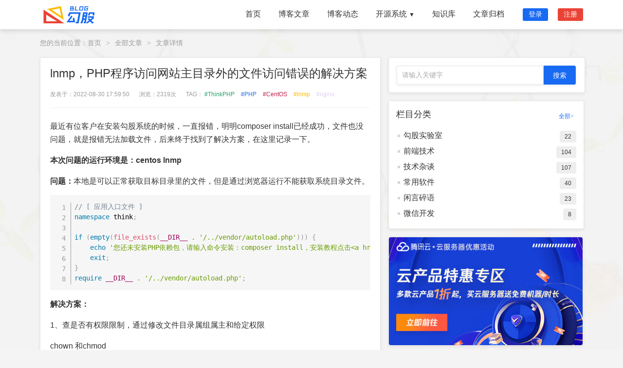

--- FILE ---
content_type: text/html; charset=utf-8
request_url: https://blog.gougucms.com/home/article/detail/id/161.html
body_size: 6352
content:
<!DOCTYPE html>
<html lang="zh">
<head>
	<meta http-equiv="Content-Type" content="text/html; charset=utf-8" />
	<meta name="renderer" content="webkit"/>
	<meta http-equiv="X-UA-Compatible" content="IE=Edge,chrome=1">
	<meta name="viewport" content="width=device-width, initial-scale=1, maximum-scale=1">

<link rel="mobile-prefetch" href="/mobile/index" />


<title> lnmp，PHP程序访问网站主目录外的文件访问错误的解决方案</title>


<meta name="keywords" content="ThinkPHP,PHP,CentOS,lnmp,nginx" />
<meta name="description" content="最近有位客户在安装勾股系统的时候，一直报错，明明composerinstall已经成功，文件也没问题，就是报错无法加载文件，后来终于找到了解决方案，在这里记录一下。本次问题的运行环境是：centosl..." />


  <link rel="stylesheet" href="/static/home/css/common.css?v=2.0.16" media="all">
  <link rel="stylesheet" href="/static/home/css/blog.css?v=2.0.16" media="all">


<link rel="stylesheet" href="/static/home/js/prism/prism.css?v=1"/>
<link rel="stylesheet" href="/static/home/js/viewer/viewer.min.css?v=1"/>

<script src="/static/jquery.min.js"></script>
<script defer src="/static/home/js/layer/layer.js"></script> 

</head>
<body class="main-body">
	<!-- 主体 -->
	
<header class="header">
	<div class="nav-box">
		<div class="l nav-logo">
			<a href="/"><img src="/static/home/images/logo.png" height="60" alt="勾股博客" /></a>
		</div>
		<div class="r navbar">
			<ul>
							<li >
					<a  href="/">首页</a>
				</li>
						
							<li >
					<a  href="/home/article/cate.html">博客文章</a>
				</li>
						
							<li >
					<a  href="/home/action/index.html">博客动态</a>
				</li>
						
							<li class="dropdown">
					<a >开源系统<i class="bi bi-chevron-down">▼</i></a>
					<ul>
												<li >
							<a  href="https://www.gougucms.com/" target="_blank">勾股CMS</a>
													</li>
											<li >
							<a  href="https://www.gougucms.com/gouguoa.html" target="_blank">勾股OA办公系统</a>
													</li>
											<li >
							<a  href="https://www.gougucms.com/gougudev.html" target="_blank">勾股DEV项目管理系统</a>
													</li>
										</ul>
				</li>	
						
							<li >
					<a  href="/home/book/index.html">知识库</a>
				</li>
						
							<li >
					<a  href="/home/archives/index.html">文章归档</a>
				</li>
						
							<li><a class="login-btn scrollto" href="/home/login/index">登录</a></li>
				<li><a class="reg-btn scrollto" href="/home/login/reg">注册</a></li>
							</ul>
		</div>
	</div>
	<script>
		$('[data-node="logout"]').on("click", function () {
			layer.confirm('确认注销登录吗?', { icon: 7, title: '警告' }, function (index) {
				$.ajax({
					url: '/home/login/login_out',
					success: function (res) {
						layer.msg(res.msg);
						if (res.code == 0) {
							setTimeout(function () {
								location.href = "/"
							}, 1000)
						}
					}
				})
			})
		})
	</script>
</header>
<div class="blog-map">
	您的当前位置：<a href="/">首页</a><span>&gt;</span><a href="/home/article/cate.html">全部文章</a><span>&gt;</span>文章详情
</div>
<div class="blog-content clearfix">
	<div class="l blog-left">
		<div class="blog-detail">
			<h1 class="blog-detail-title">
				 lnmp，PHP程序访问网站主目录外的文件访问错误的解决方案			</h1>
			<div class="blog-detial-ops">
				<span>发表于：2022-08-30 17:59:50</span><span>浏览：2319次</span><span class="color-tags">TAG：					<a href="/home/article/tags/id/3.html" title="ThinkPHP">#ThinkPHP</a>
									<a href="/home/article/tags/id/4.html" title="PHP">#PHP</a>
									<a href="/home/article/tags/id/201.html" title="CentOS">#CentOS</a>
									<a href="/home/article/tags/id/290.html" title="lnmp">#lnmp</a>
									<a href="/home/article/tags/id/291.html" title="nginx">#nginx</a>
				</span>
			</div>
			<div id="blogDetial" class="blog-detial-content">
				<p>最近有位客户在安装勾股系统的时候，一直报错，明明composer install已经成功，文件也没问题，就是报错无法加载文件，后来终于找到了解决方案，在这里记录一下。</p>
<p><strong>本次问题的运行环境是：centos  lnmp</strong></p>
<p><strong>问题：</strong>本地是可以正常获取目标目录里的文件，但是通过浏览器运行不能获取系统目录文件。</p>
<pre><code class="lang-php">// [ 应用入口文件 ]
namespace think;

if (empty(file_exists(__DIR__ . &#39;/../vendor/autoload.php&#39;))) {
    echo &#39;您还未安装PHP依赖包，请输入命令安装：composer install，安装教程点击&lt;a href=&quot;https://blog.gougucms.com/home/book/detail/bid/3/id/8.html&quot; target=&quot;_blank&quot;&gt;这里&lt;/a&gt;。&#39;;
    exit;
}
require __DIR__ . &#39;/../vendor/autoload.php&#39;;
</code></pre>
<p><strong>解决方案：</strong></p>
<p>1、查是否有权限限制，通过修改文件目录属组属主和给定权限</p>
<p>chown 和chmod</p>
<p>2、可能是selinux限制，关闭selinux就行。</p>
<p>3、很大部分是有关nginx fastcgi设置问题（本次的问题是这个原因导致的）</p>
<p><strong>本次的解决方法</strong></p>
<p>我们找到系统环境中Nginx中的fastcgi.conf配置文件，一般位于fastcgi.conf文件中，路径是：</p>
<pre><code>/usr/local/nginx/conf/fastcgi.conf
</code></pre><p>打开文件找到如下部分</p>
<pre><code># PHP only, required if PHP was built with --enable-force-cgi-redirect
fastcgi_param  REDIRECT_STATUS    200;
fastcgi_param PHP_ADMIN_VALUE &quot;open_basedir=$document_root/:/tmp/:/proc/&quot;;
</code></pre><p>将其<code>$document_root</code>变量修改为项目目录（或者删掉这行），例如我现在的项目是gouguoa(TP项目)，只需将$document_root修改为gouguoa所在的目录。</p>
<pre><code>fastcgi_param PHP_ADMIN_VALUE &quot;open_basedir=/home/wwwroot/gouguoa/:/tmp/:/proc/&quot;;
</code></pre><p><strong>注意：重启Nginx服务器</strong></p>
<pre><code>/etc/init.d/nginx restart
</code></pre><p><strong>错误分析:fastcgi_param是什么?</strong><br>fastcgi_param属于ngx_http_fastcgi_module模块的参数，用于设置传给FastCgi服务器的参数及设置PHP配置项，其中包含用户访问IP等及一些其他的Webserver信息；通过PHP_ADMIN_VALUE选项可以给PHP进行配置。<br>（自PHP 5.3.3 起，可以通过 web 服务器设置 PHP 的配置）PHP官方文档</p>
<p>下面列出一些常规参数，可以看出fastcgi_param的具体用法</p>
<pre><code class="lang-shell">fastcgi_param  SCRIPT_FILENAME    $document_root$fastcgi_script_name;
fastcgi_param  QUERY_STRING       $query_string;
fastcgi_param  REQUEST_METHOD     $request_method;
fastcgi_param  CONTENT_TYPE       $content_type;
fastcgi_param  CONTENT_LENGTH     $content_length;

fastcgi_param  SCRIPT_NAME        $fastcgi_script_name;
fastcgi_param  REQUEST_URI        $request_uri;
fastcgi_param  DOCUMENT_URI       $document_uri;
fastcgi_param  DOCUMENT_ROOT      $document_root;
fastcgi_param  SERVER_PROTOCOL    $server_protocol;
fastcgi_param  REQUEST_SCHEME     $scheme;
fastcgi_param  HTTPS              $https if_not_empty;

fastcgi_param  GATEWAY_INTERFACE  CGI/1.1;
fastcgi_param  SERVER_SOFTWARE    nginx/$nginx_version;

fastcgi_param  REMOTE_ADDR        $remote_addr;
fastcgi_param  REMOTE_PORT        $remote_port;
fastcgi_param  SERVER_ADDR        $server_addr;
fastcgi_param  SERVER_PORT        $server_port;
fastcgi_param  SERVER_NAME        $server_name;

# PHP only, required if PHP was built with --enable-force-cgi-redirect
fastcgi_param  REDIRECT_STATUS    200;
fastcgi_param PHP_ADMIN_VALUE &quot;open_basedir=$document_root/:/tmp/:/proc/&quot;;
</code></pre>
<p>通过观察可以看出，我们在使用PHP中的$_SERVER[SERVER_ADDR]获取WEBSERVER相关参数时，其实就是与fastcgi_param的参数对应的。</p>
<p>在编译 PHP 时添加—enable-force-cgi-redirect选项，REDIRECT_STATUS和PHP_ADMIN_VALUE则会生效</p>
<p>PHP_ADMIN_VALUE 为一个运行池传递附加的环境变量，或者更新 PHP 的配置值。</p>
<p>在FPM中，可以使用不同的设置来运行多个进程池。 这些设置可以针对每个进程池单独设置。<br>还可以在为一个运行池传递附加的环境变量，或者更新 PHP 的配置值。PHP官方文档</p>
<p>可以得出 Nginx 通过制定 PHP_ADMIN_VALUE 来给 PHP 设定 open_basedir 配置项</p>
<p>open_basedir作用是将 PHP 所能打开的文件限制在指定的目录树中，包括文件本身。</p>
<p>当一个脚本试图用例如 fopen() 或者 gzopen() 打开一个文件时，该文件的位置将被检查。当文件在指定的目录树之外时 PHP 将拒绝打开它。所有的符号连接都会被解析，所以不可能通过符号连接来避开此限制。</p>
<p>其实open_basedir有些注意的地方。</p>
<p>open_basedir 指定的限制实际上是前缀，不是目录名。也就是说“open_basedir = /dir/incl”也会允许访问“/dir/include”和“/dir/incls”，如果它们存在的话。如果要将访问限制在仅为指定的目录，用斜线结束路径名。例如：“open_basedir = /dir/incl/”</p>
			</div>
		</div>
	</div>
	<div class="r blog-right">
		<div class="r blog-right">
			<div class="blog-min-search">
	<input type="text" id="searchKey" value="" class="search-key" placeholder="请输入关键字" /><input type="button" id="searchBtn"
	 value="搜索" class="search-btn" />
</div>
<div class="blog-cate">
	<div class="blog-title">栏目分类<a href="/home/article/cate.html">全部></a></div>
	<div class="blog-cate-li">
		<ul>
						<li><a href="/home/article/cate/id/1.html">勾股实验室<span>22</span></a></li>
						<li><a href="/home/article/cate/id/2.html"> 前端技术<span>104</span></a></li>
						<li><a href="/home/article/cate/id/3.html">技术杂谈<span>107</span></a></li>
						<li><a href="/home/article/cate/id/4.html">常用软件<span>40</span></a></li>
						<li><a href="/home/article/cate/id/5.html">闲言碎语<span>23</span></a></li>
						<li><a href="/home/article/cate/id/6.html">微信开发<span>8</span></a></li>
					</ul>
	</div>
</div>
<div class="blog-ad">
	<a href="https://curl.qcloud.com/6OiSY1Y7" target="_blank"><img src="/storage/image/480x300.jpg" alt="腾讯云采购季云服务器一折促销"></a>
</div>
<div class="blog-tags">
	<div class="blog-title">标签云</div>
			<a class="blog-tags-a" href="/home/article/tags/id/347.html"><span>#多租户</span></a>
			<a class="blog-tags-a" href="/home/article/tags/id/93.html"><span>#思维导图</span></a>
			<a class="blog-tags-a" href="/home/article/tags/id/351.html"><span>#PHP生成PDF</span></a>
			<a class="blog-tags-a" href="/home/article/tags/id/104.html"><span>#SpringBoot</span></a>
			<a class="blog-tags-a" href="/home/article/tags/id/39.html"><span>#反引号</span></a>
			<a class="blog-tags-a" href="/home/article/tags/id/379.html"><span>#今日</span></a>
			<a class="blog-tags-a" href="/home/article/tags/id/367.html"><span>#大文件上传</span></a>
			<a class="blog-tags-a" href="/home/article/tags/id/134.html"><span>#个税汇算</span></a>
			<a class="blog-tags-a" href="/home/article/tags/id/211.html"><span>#JS</span></a>
			<a class="blog-tags-a" href="/home/article/tags/id/378.html"><span>#phpstudy</span></a>
			<a class="blog-tags-a" href="/home/article/tags/id/348.html"><span>#数据库设计</span></a>
			<a class="blog-tags-a" href="/home/article/tags/id/138.html"><span>#图片查看器</span></a>
			<a class="blog-tags-a" href="/home/article/tags/id/292.html"><span>#微信小程序</span></a>
			<a class="blog-tags-a" href="/home/article/tags/id/78.html"><span>#CRM系统</span></a>
			<a class="blog-tags-a" href="/home/article/tags/id/183.html"><span>#抖音直播</span></a>
			<a class="blog-tags-a" href="/home/article/tags/id/68.html"><span>#Unicode</span></a>
			<a class="blog-tags-a" href="/home/article/tags/id/324.html"><span>#OA系统</span></a>
			<a class="blog-tags-a" href="/home/article/tags/id/61.html"><span>#定位</span></a>
			<a class="blog-tags-a" href="/home/article/tags/id/405.html"><span>#红黄绿图标</span></a>
			<a class="blog-tags-a" href="/home/article/tags/id/223.html"><span>#macOS</span></a>
	</div>
<div class="blog-random">
	<div class="blog-title">推荐文章</div>
	<ul>
				<li class="text-overflow-1"><a href="/home/article/detail/id/278.html">阿里云ECS云服务器CentOS7云盘在线扩容操作</a></li>
				<li class="text-overflow-1"><a href="/home/article/detail/id/257.html">开源的OA办公系统 &mdash; 勾股OA 4.92.10发布</a></li>
				<li class="text-overflow-1"><a href="/home/article/detail/id/17.html">ThinkPHP5/6 查询并进行数据计算的快捷方法</a></li>
				<li class="text-overflow-1"><a href="/home/article/detail/id/133.html">Flash已退出历史舞台，未来Web端3D的内容会怎样发展？</a></li>
				<li class="text-overflow-1"><a href="/home/article/detail/id/260.html">资深程序员：MySQL不建议使用delete删除数据</a></li>
				<li class="text-overflow-1"><a href="/home/article/detail/id/254.html">开源的OA办公系统 &mdash; 勾股OA4.09.10 发布</a></li>
				<li class="text-overflow-1"><a href="/home/article/detail/id/106.html">研发/技术总监（CTO）的日常工作都在做些什么？</a></li>
				<li class="text-overflow-1"><a href="/home/article/detail/id/16.html">调查：编程语言JavaScript最流行</a></li>
				<li class="text-overflow-1"><a href="/home/article/detail/id/267.html">开源OA办公系统 &mdash; 勾股OA 4.96.16发布，企业办公的卓越选择</a></li>
				<li class="text-overflow-1"><a href="/home/article/detail/id/200.html">Thinkphp6使用mPdf实现生成pdf文件</a></li>
			</ul>
</div>
<script>
	//搜索
	$('#searchBtn').on('click', function() {
		var val = $('#searchKey').val();
		if (val == '') {
			layer.msg('请输入搜索关键字');
			return;
		}
		window.location.href = "/home/article/search?k=" + val;
	});
	
	$('#searchKey').on('keydown', function(e) {
		var ev = e || window.event;
		if (ev.keyCode == 13) {
			$('#searchBtn').click();
		}
	});
</script>

		</div>
	</div>
</div>

	<!-- /主体 -->

	<!-- 底部 -->
	
	<div class="footer">
	<div class="footer-bottom">
		<div class="footer-bottom-box clearfix">
			<div class="l">
				© 2022 gougucms.com Apache-2.0 license				<a target="_blank" rel="nofollow" style="margin-left: 15px;color:#bfbfbf" href="http://www.beian.gov.cn/portal/registerSystemInfo">粤公网安备 44060502002578号</a><a href="https://beian.miit.gov.cn/" target="_blank" rel="nofollow" style="margin-left: 15px;color:#ccc">粤ICP备2021056641号-1</a>
			</div>
			<div class="r">Powered by <a href="https://www.gougucms.com/" target="_blank" style="color:#bbb">GouguCMS</a></div>
		</div>
	</div>
</div>
	
	<!-- /底部 -->
	
	<!-- 脚本 -->
	
<script src="/static/home/js/prism/prism.js?v=1"></script>
<script type="text/javascript" src="/static/home/js/viewer/viewer.min.js?v=1"></script>
<script>
	function unhtml(str, reg) {
        return str ? str.replace(reg || /[&<">'](?:(amp|lt|quot|gt|#39|nbsp|#\d+);)?/g, function (a, b) {
            if (b) {
                return a;
            } else {
                return {
                    '<':'&lt;',
                    '&':'&amp;',
                    '"':'&quot;',
                    '>':'&gt;',
                    "'":'&#39;'
                }[a]
            }

        }) : '';
    }
    var $codepre = $("pre[class]");
	if($codepre.length>0){
		for(var i = 0;i<$codepre.length;i++){
			var item = $codepre.eq(i);
			var language = "";
			item.attr("class").replace(/brush:([^;]+)/,function(a,b){
				language = b;
			});
			if(language){
				var codehtml = item.html();
				var code = $("<code>");
				code.attr("class","language-"+language+" line-numbers");
				//codehtml= unhtml(codehtml);
				code.html(codehtml);
				item.html(code);
				Prism.highlightElement(code[0]);
			}
		}
	}
	
	var $code=$("code[class]");
	if($code.length>0){
		for(var i = 0;i<$code.length;i++){
			var item = $code.eq(i);
			item.addClass("line-numbers");
			//Prism.highlightElement(item);
		}
	}
	var viewer = new Viewer(document.getElementById('blogDetial'));
</script>

	<!-- /脚本 -->
	
	<!-- 统计代码 -->
	
	<!-- /统计代码 -->
</body>
</html>


--- FILE ---
content_type: text/css
request_url: https://blog.gougucms.com/static/home/css/common.css?v=2.0.16
body_size: 2975
content:
/*reset*/
body {margin:0; padding:0; font-size:12px ; color:#323232; font-family: -apple-system, BlinkMacSystemFont, "Segoe UI", Roboto, "Helvetica Neue", Arial, sans-serif, "Apple Color Emoji", "Segoe UI Emoji", "Segoe UI Symbol", "Noto Color Emoji","Microsoft YaHei",tahoma,arial,"\5B8B\4F53"; font-weight:normal!important; background-color: #F5F5F5;}
div,dl,dt,dd,ul,ol,li,h1,h2,h3,h4,h5,h6,pre,form,fieldset,input,textarea,blockquote,p{padding:0; margin:0;}   
table,td,tr,th{font-size:12px;}
li{list-style-type:none;}
img{vertical-align:top;border:0;}
ol,ul {list-style:none;}
h1,h2,h3,h4,h5,h6 {font-size:14px;}
address,code,em,th,s,i{font-weight:normal; font-style:normal;}
s{color:#909090; margin:0 10px; text-decoration:none;}
body.right-open{overflow-y:clip;}
.img-fluid{max-width: 100%;height: auto;}
/*form*/
label input{vertical-align:middle; margin-right:3px;}
label{cursor:pointer;}
textarea{resize:none;font-size:12px;}
:focus {outline: 0;}
select{padding:4px 5px;border:1px solid #cbcbcb; border-radius:2px; margin-right:3px;}

/*font-size*/
.fB{font-weight:bold;}
.f12{font-size:12px;}
.f14{font-size:14px;}
.f16{font-size:16px;}
.f18{font-size:16px;}

/*float*/
.l,.left{float:left;}
.r,.right{float:right;}
.clearfix {display: block;}
.clearfix:after{content:"."; display:block; height:0; clear:both;visibility:hidden;}
* html .clearfix { height: 1%;}

/*scrollbar*/
::-webkit-scrollbar{width:3px;height:6px;}
::-webkit-scrollbar-button:vertical{display:none;}
::-webkit-scrollbar-track:vertical{background-color:black;}
::-webkit-scrollbar-track-piece{background-color:#F5F5F5;}
::-webkit-scrollbar-thumb:vertical{margin-right:6px; background-color:#bbb;}
::-webkit-scrollbar-thumb:vertical:hover{background-color:#aaa;}
::-webkit-scrollbar-corner:vertical{background-color:#535353;}
/*placeholder*/
::-webkit-input-placeholder { /* WebKit browsers */
  color: #aaa;font-size: 14px;
}
::-moz-placeholder { /* Mozilla Firefox 19+ */
  color: #aaa; font-size: 14px;
}
:-ms-input-placeholder { /* Internet Explorer 10+ */
  color: #aaa; font-size: 14px;
}

/*display*/
.hide{display:none;}
.block{display:block;}

/*a*/
a {color:#323232; text-decoration:none;}
a:visited {text-decoration:none;}
a:hover {color:#4385F5; transition: all 0.5s;}
a:active {color:#4385F5;}

/*省略行数*/
.text-overflow-1,.text-overflow-2,.text-overflow-3,.text-overflow-4,.text-overflow-5{display: -webkit-box !important;
 overflow: hidden;
 text-overflow: ellipsis;
 word-break: break-all;
 -webkit-box-orient: vertical;
 -webkit-line-clamp: 1;
}
.text-overflow-2{-webkit-line-clamp: 2;}
.text-overflow-3{-webkit-line-clamp: 3;}
.text-overflow-4{-webkit-line-clamp: 4;}
.text-overflow-5{-webkit-line-clamp: 4;}

/*----------------导航-----------------*/
.header{width:100%; height:60px;position: fixed; left:0; top:0; z-index: 996; box-shadow: 0 5px 8px 0 rgba(0,0,0,.1); background: rgba(255,255,255,.95);transition: all 0.5s;}
.nav-box{width:1226px; height:60px; margin:0 auto;}
.nav-logo{width:180px; height:60px;}
.nav-logo a{width:180px; height:60px; display:block;}

.navbar {padding: 9px 0; height:42px;}
.navbar ul {display: flex; list-style: none; align-items: center;}
.navbar li { position: relative;}
.navbar a { display: flex; align-items: center; justify-content: space-between; padding: 10px 24px; font-size: 16px; color:#323232; font-weight: 400; white-space: nowrap; transition: 0.3s;}
.navbar a i {font-size: 12px; line-height: 0; margin-left: 4px;}
.navbar a:hover, .navbar .active, .navbar li:hover > a { color: #186AF2;}
.navbar .login-btn {padding: 4px 12px; margin-left: 20px; border-radius: 3px; font-size: 14px; background-color:#186AF2; color:#fff}
.navbar .login-btn:hover {opacity:0.72; color:#fff}
.navbar .reg-btn {padding: 4px 12px; margin-left: 20px; border-radius: 3px; font-size: 14px; background-color:#EA4335; color:#fff}
.navbar .reg-btn:hover {opacity:0.72; color:#fff}

.navbar .dropdown ul { display: block; position: absolute; left: 14px; top: calc(100% + 30px); margin: 0;  padding: 10px 0;  z-index: 99; opacity: 0; visibility: hidden; background: #fff; box-shadow: 0px 0px 30px rgba(127, 137, 161, 0.25); transition: 0.3s; border-radius: 3px;}
.navbar .dropdown ul li {min-width: 200px;}
.navbar .dropdown ul a {padding: 8px 20px; font-size: 14px; text-transform: none; font-weight: 400;}
.navbar .dropdown ul a i { font-size: 12px;}
.navbar .dropdown ul a:hover, .navbar .dropdown ul .active:hover, .navbar .dropdown ul li:hover > a { color: #186AF2;}
.navbar .dropdown:hover > ul { opacity: 1; top: 100%; visibility: visible;}
.navbar .dropdown .dropdown ul { top: 0;left: calc(100% - 30px); visibility: hidden;}
.navbar .dropdown .dropdown:hover > ul { opacity: 1; top: 0; left: 100%; visibility: visible;}


.nav-login-box{width:320px; border-radius:2px; position:absolute; top:60px; right:0; background-color:#fff; z-index:-1; color:#333; font-size:14px;-webkit-transform:scale(0.5);transform:scale(0.5);-webkit-transition:.2s;transition:.2s;opacity:0;-webkit-transform-origin:center top;transform-origin:center top;-webkit-box-shadow:0 15px 30px rgba(0,0,0,.2);box-shadow:0 15px 30px rgba(0,0,0,.2);}
.login-note{padding: 15px 15px 0; color: #FF5722;}
.nav-login-box .login-menu{padding:15px 10px;}
.navbar .login-menu a{width:76px; color:#333; padding:2px 12px; display:inline-block; font-size:15px;}
.nav-login-box .login-menu-bottom{background-color:#f2f2f2; border-top:1px solid #eee;}
.nav-login-box .login-menu-bottom a{color:#666; font-size:12px; padding: 12px;}
.navbar li.nav-logined .nav-login-box:after {content: '';display: block;width: 20px; height: 20px;background-color: #fff; position: absolute; top: -5px;right: 30px;
    -webkit-transform: rotate(-45deg);
    transform: rotate(-45deg);
}

.navbar li a.nav-img{height:32px; text-align:center; padding:0 20px; display:block; line-height: 32px; font-size: 16px;}
.navbar li.nav-logined:hover .nav-login-box{z-index:99;-webkit-transform:scale(1);transform:scale(1);opacity:1;}
.nav-img img{width:30px; height:30px; border-radius:50%; border:1px solid #fff; margin-right: 6px;}

@media (max-width: 1280px) {
  .navbar .dropdown .dropdown ul {left: -90%;}
  .navbar .dropdown .dropdown:hover > ul { left: -100%;}
  .nav-box{width:1116px;}
  .navbar a { padding: 10px 18px;}
}

/*----------------页脚-----------------*/
.footer{width:100%; background-color:#1c1a1d;}
.footer-top{width:100%; background:url(../images/footer.jpg) no-repeat center bottom; background-size: 100% auto;}
.footer-top-box{width:1200px; margin:0 auto; color:#888;}
.footer-bottom{width:100%; background-color:#151515;height:36px; overflow:hidden; }
.footer-bottom-box{width:1200px; line-height:36px; margin:0 auto; color:#888;}
.footer-bottom-box .a{margin-left:10px; color:#bbb;}
.footer-bottom-box .r{color:#bbb;}

.footer-link{padding:50px 0; padding-right:160px;}
.footer-link dt{font-size:18px; height:48px; line-height: 36px; color:#bbb;}
.footer-link dt a{color:#bbb;}
.footer-link dd{font-size:14px; line-height:32px;}
.footer-link a{color:#888;}
.footer-link a:hover{color:#36a0ff;}

.footer-about{padding:50px 0;}
.footer-about dt{font-size:18px; height:48px; line-height: 36px; color:#bbb;}
.footer-about dd{line-height:32px; font-size:14px;}
.footer-about a{line-height:27px;color:#909090; }
.footer-about a:hover{color:#fff; }

/*----------------分页-----------------*/
.pagebox{width:100%; text-align:center; font-size:14px; padding-bottom:20px;}
.pagebox li{margin:0 3px; color:#333; background-color:#fff; display:inline-block;}
.pagebox li.disabled{display:none;}
.pagebox a,.pagebox span{color:#333; min-width:31px; line-height:31px; border-radius:2px; border:1px solid #ddd; background-color:#fff; display:block; display:block;}
.pagebox li.active a{background-color:#186AF2; border:1px solid #186AF2; border-radius:3px;}
.pagebox a:hover,.pagebox span{background-color:#186AF2; border:1px solid #186AF2; color:#fff; border-radius:2px;}
.list-data-none{padding:60px 0; text-align:center; min-height:660px;}
.data-none{padding:30px 0; text-align: center; color:#999;}
/*----------------动画---------------*/
.fadeIn {
	-webkit-animation-name: fadeIn;
	animation-name: fadeIn;
	-webkit-animation-duration: .3s;
	animation-duration: .3s;
	-webkit-animation-fill-mode: both;
	animation-fill-mode: both;
}
@-webkit-keyframes fadeIn{
  0% {
		opacity: 0;
	}
  100% {
		opacity: 1;
	}
}
@keyframes fadeIn{
  0% {
		opacity: 0;
	}
  100% {
		opacity: 1;
	}
}

.fadeInUp {
	-webkit-animation-name: fadeInUp;
	animation-name: fadeInUp;
	-webkit-animation-duration: .6s;
	animation-duration: .6s;
	-webkit-animation-fill-mode: both;
	animation-fill-mode: both;
}
@-webkit-keyframes fadeInUp {
  0% {
		opacity: 0;
		-webkit-transform: translate3d(0, 10px, 0);
		transform: translate3d(0, 10px, 0);
	}
  100% {
		opacity: 1;
		-webkit-transform: none;
		transform: none;
	}
}
@keyframes fadeInUp {
  0% {
		opacity: 0;
		-webkit-transform: translate3d(0, 10px, 0);
		transform: translate3d(0, 10px, 0);
	}
  100% {
		opacity: 1;
		-webkit-transform: none;
		transform: none;
	}
}
@-webkit-keyframes fadeInDown {
  0% {
    opacity: 0;
    -webkit-transform: translate3d(0, -10px, 0);
    transform: translate3d(0, -10px, 0);
  }
  100% {
    opacity: 1;
    -webkit-transform: none;
    transform: none;
  }
}
@keyframes fadeInDown {
  0% {
    opacity: 0;
    -webkit-transform: translate3d(0, -10px, 0);
    transform: translate3d(0, -10px, 0);
  }
  100% {
    opacity: 1;
    -webkit-transform: none;
    transform: none;
  }
}
.fadeInDown {
   -webkit-animation-name: fadeInDown;
   animation-name: fadeInDown;
   -webkit-animation-duration: .8s;
   animation-duration: .8s;
   -webkit-animation-fill-mode: both;
   animation-fill-mode: both;
}

--- FILE ---
content_type: text/css
request_url: https://blog.gougucms.com/static/home/css/blog.css?v=2.0.16
body_size: 5189
content:
body{background: #f4f4f4 url(../images/blog_bg.jpg) no-repeat 0 60px; padding-top:60px;  font-family: Helvetica Neue,Helvetica,PingFang SC,Tahoma,Arial,sans-serif;}
.blog-map{width:1216px; margin: 20px auto 0; font-size: 14px; color:#999;}
.blog-map a{color: #999;}
.blog-map span{font-family: "宋体"; color: #999; margin: 0 10px;}
.blog-content{width:1216px; padding: 20px 0; margin: 0 auto;}

/*博客左边*/
.blog-left{width: 800px;}

/*博客搜索*/
.blog-search{margin-bottom:15px;}
.blog-search input.search-key{width: 670px; height:45px; line-height: 45px; vertical-align: top; border-radius: 3px 0 0 3px; background-color: #fff; border: 1px solid #e6e6e6; -webkit-box-shadow: 0 2px 6px rgba(26,26,26,.08); box-shadow: 0 2px 6px rgba(26,26,26,.08); text-indent: 10px;}
.blog-search input.search-btn{width: 128px; height:47px; vertical-align: top; line-height: 47px; background-color: #186AF2; border: 1px solid #186AF2; -webkit-box-shadow: 0 2px 6px rgba(26,26,26,.08); box-shadow: 0 2px 6px rgba(26,26,26,.08); border-radius: 0 3px 3px 0; color:#fff; font-size: 16px; cursor: pointer;}
.blog-search input.search-btn:hover{background-color: #2680EB; border: 1px solid #2680EB;}
.blog-keywords{width:100%;  margin:15px 0; color:#999;}
.blog-keywords a{margin-right: 15px; color:#999}
.blog-keywords a:hover{color:#D69D00}

/*右边搜索*/
.blog-min-search{width:370px; padding:16px; border-radius:4px; background-color: #fff; border: 1px solid #e6e6e6; -webkit-box-shadow: 0 2px 6px rgba(26,26,26,.08); box-shadow: 0 2px 6px rgba(26,26,26,.08);}
.blog-min-search input.search-key{width: 300px; height:37px; line-height: 37px; vertical-align: top; border-radius: 3px 0 0 3px; background-color: #fff; border: 1px solid #e6e6e6; -webkit-box-shadow: 0 2px 6px rgba(26,26,26,.08); box-shadow: 0 2px 6px rgba(26,26,26,.08); text-indent: 10px;}
.blog-min-search input.search-btn{width: 66px; height:39px; vertical-align: top; line-height: 39px; background-color: #186AF2; border: 1px solid #186AF2; -webkit-box-shadow: 0 2px 6px rgba(26,26,26,.08); box-shadow: 0 2px 6px rgba(26,26,26,.08); border-radius: 0 3px 3px 0; color:#fff; font-size: 14px; cursor: pointer;}
.blog-min-search input.search-btn:hover{background-color: #2680EB; border: 1px solid #2680EB;}

/*轮播图*/
.blog-banner{border-radius:4px; background-color: #fff; border: 1px solid #e6e6e6; -webkit-box-shadow: 0 2px 6px rgba(26,26,26,.08); box-shadow: 0 2px 6px rgba(26,26,26,.08);}
.blog-banner-box{padding: 5px;}
.swiper-container{width: 788px; height:236px;}
.swiper-slide div{width:100%;height:auto;min-height:100%;
	transition:.2s linear 1s;
	transform:scale(1.1,1.1);
}
.swiper-slide-active div,.swiper-slide-duplicate-active div{
	transition:.4s linear;
	transform:scale(1,1);
}
.blog-banner .pagination {position: absolute; left: 0; text-align: center; bottom: 10px; width: 100%;z-index:999;}
.blog-banner .swiper-pagination-bullet {display: inline-block;width: 8px;height: 8px;opacity:1;border-radius: 8px;background: #fff; margin: 0 3px;cursor: pointer;transition: width 0.3s ease-in-out;}
.blog-banner .swiper-pagination-bullet-active{background: #EB4336;width:24px;}
.blog-banner img{border-radius:4px; width: 788px; height:236px;}
.blog-banner-tags{padding: 16px 0 16px 16px; border-top: 1px solid #eee;}
.blog-banner-tags h3{font-size: 16px; height:36px}
.blog-banner-tags a{font-size: 14px; margin-right: 16px; line-height: 27px; display: inline-block;}
.color-tags a:nth-child(8n){color: #6044bf;}
.color-tags a:nth-child(8n+1) {color: #249d66;}
.color-tags a:nth-child(8n+2) {color: #186AF2;}
.color-tags a:nth-child(8n+3){color: #c6194b;}
.color-tags a:nth-child(8n+4){color: #FBBC05;}
.color-tags a:nth-child(8n+5){color: #dccff2;}
.color-tags a:nth-child(8n+6){color: #EA4335;}
.color-tags a:nth-child(8n+7){color: #3d9037;}
.color-tags a:hover{opacity:0.72;}

/*博客知识库*/
.blog-book h3{font-size: 22px; font-weight: 400; line-height:27px; padding:5px 8px 8px;}
.blog-book{margin:15px 0; padding:15px 8px; border-radius:4px; background-color: #fff; border: 1px solid #e6e6e6; -webkit-box-shadow: 0 2px 6px rgba(26,26,26,.08); box-shadow: 0 2px 6px rgba(26,26,26,.08);}
.blog-book li{width:33.3%; float:left; padding:8px; box-sizing: border-box;}
.blog-book li img{width:100%; border-radius:4px;}

/*博客文章*/
.blog-list{padding:18px 16px 8px; margin-top:16px; border-radius:4px; background-color: #fff; border: 1px solid #e6e6e6; -webkit-box-shadow: 0 2px 6px rgba(26,26,26,.08); box-shadow: 0 2px 6px rgba(26,26,26,.08);}
.blog-list h3{font-size: 22px; font-weight: 400; line-height:27px;}
.cate-list{padding:2px 20px 8px; border-radius:4px; background-color: #fff; border: 1px solid #e6e6e6; -webkit-box-shadow: 0 2px 6px rgba(26,26,26,.08); box-shadow: 0 2px 6px rgba(26,26,26,.08);}
.atr-list dl{padding:20px 0 20px; border-bottom:1px dashed #e2e2e2; position: relative;}
.atr-list dl.noneimg dt{display:none;}
.atr-list dl.noneimg dd{margin-left:0;}
.atr-list dl:last-child{border-bottom:none;}
.atr-list dt{width:240px; height:136px; overflow:hidden; float:left;}
.atr-list dt img{width:240px; height:136px; border-radius:3px; transition: all 0.6s;}
.atr-list dl:hover img{transform: scale(1.2);}
.atr-list dd{margin-left:258px;}
.atr-list-title{font-size:18px; line-height:23px; min-height: 23px;}
.atr-list-info{padding:12px 0; color:#666; line-height:23px;font-size:14px;word-wrap: break-word;}
.atr-list-info a{color:#666;}
.atr-list-tags {color:#999; font-size: 12px;}
.atr-list-tags span{margin-right: 12px!important;}
.atr-list-tags a{margin-right: 6px!important;}

/*博客软件*/
.blog-soft{padding:18px 16px 0; margin-top:16px; border-radius:4px; background-color: #fff; border: 1px solid #e6e6e6; -webkit-box-shadow: 0 2px 6px rgba(26,26,26,.08); box-shadow: 0 2px 6px rgba(26,26,26,.08); display:none;}
.blog-soft h3{font-size: 22px; font-weight: 400; line-height:27px;}

/*博客右边*/
.blog-right{width: 400px;}
.blog-title{font-size: 18px; height:40px;}
.blog-title a{float: right; color:#186AF2; font-family: '宋体';font-size: 12px; padding-top: 8px; padding-right: 5px;}

/*关于博客*/
.blog-about{width:400px; padding-bottom:16px; border-radius:4px; background-color: #fff; border: 1px solid #e6e6e6; -webkit-box-shadow: 0 2px 6px rgba(26,26,26,.08); box-shadow: 0 2px 6px rgba(26,26,26,.08);}
.blog-about-bg {border-radius: 4px 4px 0 0; overflow: hidden; }
.blog-about-bg img {width: 100%; height: 120px; object-fit: cover; vertical-align: middle; }
.blog-about-info {position: relative; margin-bottom: 15px; }
.blog-about-info .avatar {width: 96px; height: 96px; margin: -50px auto 15px; }
.blog-about-info .avatar img {border-radius: 50%; width: 90px; height: 90px; padding: 3px; background-color: rgba(255,255,255,0.8); transition: -webkit-transform 0.75s; transition: transform 0.75s; transition: transform 0.75s, -webkit-transform 0.75s; }
.blog-about-info .avatar:hover img{ -webkit-transform: rotate(360deg);transform: rotate(360deg)}
.blog-about-title {text-align: center; font-size:18px;}
.blog-about-num {display: flex; flex-wrap: wrap; color:#999; padding: 5px; white-space: nowrap; }
.blog-about-num li {flex-basis: 0; flex-grow: 1; font-size:14px; line-height:24px; text-align: center; border-right: 1px solid #eee;}
.blog-about-num li span {color: #186AF2; font-size:18px}
.blog-about-num li:last-child {border-right: 0;}

/* 分类 */
.blog-cate{width:370px; margin-top:16px; padding:15px; border-radius:4px; background-color: #fff; border: 1px solid #e6e6e6; -webkit-box-shadow: 0 2px 6px rgba(26,26,26,.08); box-shadow: 0 2px 6px rgba(26,26,26,.08);}
.blog-cate li{line-height: 20px; padding:6px 0; font-size: 16px; text-indent: 15px; background: url(../images/dot.png) no-repeat 0 14px;}
.blog-cate li span{display: block; float: right; padding: 0 10px; border-radius:4px; text-indent: 0;  line-height:24px; font-size: 12px; background-color:#eee;}
.blog-cate li:hover{background-position:0 -41px}

/* QQ群 */
.blog-qun{width:370px; margin-top:16px; padding:15px 15px 0; border-radius:4px; background-color: #fff; border: 1px solid #e6e6e6; -webkit-box-shadow: 0 2px 6px rgba(26,26,26,.08); box-shadow: 0 2px 6px rgba(26,26,26,.08);}
.blog-qun dt{width:188px; height:192px; float:left;}
.blog-qun dt img{width:168px; height:168px; padding:1px; border:1px solid #ddd;}
.blog-qun dd{margin-left:188px; height:192px; font-size:14px; line-height:2;}
.gitee-download{padding:12px 0;}
.gitee-download a{width: 100%; text-align:center; line-height: 32px; font-size: 14px; display: inline-block; background-color: #186AF2; color: #fff; border-radius: 4px;}
.gitee-download a:hover{opacity: .8;}
.gitee-tips{font-size: 14px;}
.gitee-tips a{border: 1px solid #FBBC05; background-color: #FBBC05; color:#fff; padding: 2px 6px 3px; border-radius: 3px;}
.gitee-tips a:hover{color: #fff; border-color: #186AF2; background-color:#186AF2;}

/*ad*/
.blog-ad{width:398px; margin-top:16px; border-radius:4px; background-color: #fff; border: 1px solid #e6e6e6; -webkit-box-shadow: 0 2px 6px rgba(26,26,26,.08); box-shadow: 0 2px 6px rgba(26,26,26,.08); position: relative;}
.blog-ad img{width:100%; border-radius:4px;}

/*动态*/
.blog-action{width:370px; margin-top:16px; padding:15px 15px 0; border-radius:4px; background-color: #fff; border: 1px solid #e6e6e6; -webkit-box-shadow: 0 2px 6px rgba(26,26,26,.08); box-shadow: 0 2px 6px rgba(26,26,26,.08);}
.blog-timeline{ position: relative; padding-left: 32px; padding-bottom:15px;}
.blog-timeline:after {content: ""; position: absolute; top: 5px; left: 8px; width: 1px; height: 100%; background: #e3e9ed;}
.blog-timeline dl{padding-bottom: 8px; position: relative;}
.blog-timeline dt{font-size: 12px; line-height: 2; color: #999;}
.blog-timeline dd{font-size: 14px; line-height: 1.6;word-break: break-all;}
.blog-timeline .date-second-point{width: 10px; height: 10px; display: block; border-radius: 50%; border: 2px solid #FBBC05; background: #fff; position: absolute; z-index: 99; left:-30px; top:5px}

/* 标签云 */
.blog-tags{width:370px; margin-top:16px; padding:15px; border-radius:4px; background-color: #fff; border: 1px solid #e6e6e6; -webkit-box-shadow: 0 2px 6px rgba(26,26,26,.08); box-shadow: 0 2px 6px rgba(26,26,26,.08);}
.blog-tags a {margin: 0 6px 5px 0 !important; white-space: nowrap; text-overflow: ellipsis; overflow: hidden; display: inline-block; height: 25px; line-height: 25px; padding: 0 10px; font-size: 12px;  border-radius: 3px; }
.blog-tags a:nth-child(8n){color: #6044bf; border: 1px solid #6044bf;}
.blog-tags a:nth-child(8n+1) {color: #249d66; border: 1px solid #249d66;}
.blog-tags a:nth-child(8n+2) {color: #186AF2; border: 1px solid #186AF2;}
.blog-tags a:nth-child(8n+3){color: #c6194b; border: 1px solid #c6194b;}
.blog-tags a:nth-child(8n+4){color: #FBBC05; border: 1px solid #FBBC05;}
.blog-tags a:nth-child(8n+5){color: #dccff2; border: 1px solid #dccff2;}
.blog-tags a:nth-child(8n+6){color: #EA4335; border: 1px solid #EA4335;}
.blog-tags a:nth-child(8n+7){color: #3d9037; border: 1px solid #3d9037;}
.blog-tags a:hover{opacity:0.72;}

/* 热门&推荐文章 */
.blog-hot{width:370px; margin-top:16px; padding:15px; border-radius:3px; background-color: #fff; border: 1px solid #e6e6e6; -webkit-box-shadow: 0 2px 6px rgba(26,26,26,.08); box-shadow: 0 2px 6px rgba(26,26,26,.08);}
.blog-hot li{line-height: 23px; padding:3px 0; font-size:14px;}
.blog-hot li span{width:20px; display:inline-block; color:#999; font-style:italic;}
.blog-hot ul li:nth-child(1) span{color:#EA4335}
.blog-hot ul li:nth-child(2) span{color:#F60}
.blog-hot ul li:nth-child(3) span{color:#FBBC05}
.blog-hot li:hover{background-position:0 -42px}

.blog-random{width:370px; margin-top:16px; padding:15px; border-radius:3px; background-color: #fff; border: 1px solid #e6e6e6; -webkit-box-shadow: 0 2px 6px rgba(26,26,26,.08); box-shadow: 0 2px 6px rgba(26,26,26,.08);}
.blog-random li{line-height: 23px; padding:3px 0; font-size:14px; text-indent:15px; background: url(../images/dot.png) no-repeat 0 13px;}
.blog-random li:hover{background-position:0 -42px}

/* 友情链接 */
.blog-links{width:370px; margin-top:16px; padding:15px; border-radius:3px; background-color: #fff; border: 1px solid #e6e6e6; -webkit-box-shadow: 0 2px 6px rgba(26,26,26,.08); box-shadow: 0 2px 6px rgba(26,26,26,.08);}
.blog-links-li li{width:121px; line-height: 20px; padding:3px 0; display:inline-block; font-size:14px; text-indent:15px; background: url(../images/dot.png) no-repeat 0 10px;}
.blog-links-li li:hover{background-position:0 -45px}

/*博客文章详情*/
.blog-detail{padding:16px 20px; border-radius:4px; background-color: #fff; border: 1px solid #e6e6e6; -webkit-box-shadow: 0 2px 6px rgba(26,26,26,.08); box-shadow: 0 2px 6px rgba(26,26,26,.08);}
.blog-detail-title{font-size: 24px; color: #333; font-weight: 400; word-break: break-all;}
.blog-detial-ops{line-height: 30px; color:#999; font-size: 12px; padding: 12px 0;}
.blog-detial-ops span{margin-right: 20px;}
.blog-detial-ops a{margin-right:10px;}
.blog-detial-content{padding: 16px 0; color:#333; word-break: break-all; border-top:1px solid #f2f2f2;font-size: 16px!important; line-height: 1.72!important;}
.blog-detial-content p{padding: 8px 0;}
.blog-detial-content img{max-width:98%!important; margin:0 auto; display:block; border: 1px solid #e6e6e6; -webkit-box-shadow: 0 2px 6px rgba(26,26,26,.08); box-shadow: 0 2px 6px rgba(26,26,26,.08); border-radius: 4px;}
.blog-detial-content .gougu-video{width: 640px!important; height: 410px!important; margin:10px auto!important; border: 12px solid #F7F7F7; border-radius: 6px;}
.blog-detial-content h1,.blog-detial-content h2,.blog-detial-content h3,.blog-detial-content h4,.blog-detial-content h5{margin-top:10px;}
.blog-detial-content a{color:#186AF2; font-style:italic;}
.blog-detial-content a:hover{text-decoration:underline;}

.blog-detial-content p code,.blog-detial-content pre{margin:0 3px;font-size: 14px; font-family: SFMono-Regular, Menlo, Monaco, Consolas, "Liberation Mono", "Courier New", monospace; background: #f6f6f6; padding: 10px; border-radius: 2px;}
.blog-detial-content p code{border: 1px solid #eee;padding: 2px 4px;}

.blog-detial-content table {border-collapse: collapse; border-spacing: 0; display: block; width: 100%; overflow: auto;  word-break: normal;word-break: keep-all; margin-top: 0;margin-bottom: 16px;}
.blog-detial-content table tr {background-color: #fff;border-top: 1px solid #ccc;}
.blog-detial-content table tr:nth-child(2n) {background-color: #f8f8f8;}
.blog-detial-content table td, .blog-detial-content table th { padding: 6px 12px;border: 1px solid #ddd; font-size:14px; }
.blog-detial-content table th {font-weight: 800;}
.blog-detial-content li {list-style: initial;margin-left: 20px;}

/*博客动态*/
.blog-action-top{border-radius:0 0 4px 4px; background-color: #fff; border: 1px solid #e6e6e6; border-top: none; -webkit-box-shadow: 0 2px 6px rgba(26,26,26,.08); box-shadow: 0 2px 6px rgba(26,26,26,.08);}
.blog-action-bg{width: 798px;}
.blog-action-bg img{border-radius: 4px 4px 0 0; width: 100%;}
.blog-action-content{position: relative; padding: 16px; padding-left: 146px;}
.blog-action-content .avatar{width: 106px; height:106px; position:absolute; left:20px; top:-36px;}
.blog-action-content .avatar img{width: 100px; height:100px; border-radius: 100%; border: 3px solid #fff;}
.blog-action-name{font-size: 18px;}
.blog-action-desc{font-size: 14px; color: #666; padding: 8px 0 3px;}
.blog-action-list{padding:18px 16px 8px; margin-top: 16px; border-radius:4px; background-color: #fff; border: 1px solid #e6e6e6; -webkit-box-shadow: 0 2px 6px rgba(26,26,26,.08); box-shadow: 0 2px 6px rgba(26,26,26,.08);}
.blog-action-list h3{font-size: 22px; font-weight: 400; height:36px; line-height: 27px;}
.blog-action-list dl{width: 100%; padding:16px 0; border-bottom:1px dashed #e2e2e2; position: relative;}
.blog-action-list dl:last-child{border-bottom: none;}
.blog-action-list dt{width: 50px; float: left;}
.blog-action-list dt img{width: 50px; height:50px; border-radius: 50%;}
.blog-action-list dd{margin-left: 66px;font-size: 14px;}
.blog-action-list dd.action-dd-name{padding: 5px 0; font-weight: 600;}
.blog-action-list dd.action-dd-time{color: #999; font-size: 12px;}
.blog-action-list dd.action-dd-info{line-height: 1.6; padding-top: 8px;}

/*博客文章归档*/
.blog-calendar{padding:16px; border-radius:4px; background-color: #fff; border: 1px solid #e6e6e6; -webkit-box-shadow: 0 2px 6px rgba(26,26,26,.08); box-shadow: 0 2px 6px rgba(26,26,26,.08);}
.blog-analysis{padding: 16px; text-align: center; font-size: 16px;}
.blog-analysis span{margin-left: 20px; margin-right: 3px;  font-size: 20px; color: #EA4335;}
.blog-archives{padding-bottom: 16px; margin-top:16px; border-radius:4px; background-color: #fff; border: 1px solid #e6e6e6; -webkit-box-shadow: 0 2px 6px rgba(26,26,26,.08); box-shadow: 0 2px 6px rgba(26,26,26,.08);}
.blog-archives-year {border-bottom: 1px solid #ebebeb; margin-top: 16px;}
.blog-archives-year h3{font-size: 16px;padding: 6px 12px; border-left: 5px solid #186AF2;}
.blog-archives-month{padding:15px 16px 5px; font-size: 14px;}
.blog-archives-month .mon-num{color:#999;}
.blog-archives-ul{padding:0 50px; font-size: 14px; line-height: 25px; color: #999;}

/*知识库*/
.doc-list li { width: 392px; height: 425px; margin: 0 20px 30px 0; float: left; overflow: hidden; background-color: white;border-radius: 10px;box-shadow:0 0 0 #fff; -webkit-transition:all .3s ease; transition:all .3s ease; opacity:1}
.doc-list li:nth-child(3n) { margin-right: 0; }
.doc-list li:hover{-webkit-box-shadow:0 15px 30px rgba(0,0,0,.2);box-shadow:0 15px 30px rgba(0,0,0,.2);}

.doc-title { width: 100%; max-height: 60px; display: block; padding: 0 15px;box-sizing: border-box;}
.doc-title-text { width: 100%; }
.doc-title-text h3 {font-size: 16px; height:36px; line-height:36px; overflow:hidden;}
.doc-title-text p {color: #999; font-size: 14px; }
.doc-title-text p time { color: #666; margin-right:12px;}

.doc-img { display: block; margin-bottom: 8px; }
.doc-img img { width: 100%; height: 222px; }

.doc-desc{ color: #2c3e50; font-size: 14px; height:56px; overflow:hidden; margin-top: 10px; text-align: left; padding: 0 15px;box-sizing: border-box;}
.doc-view{text-align:center; padding:15px 0}
.doc-view a {width: 136px;line-height: 39px;font-size: 16px; display: inline-block; background-color: #186AF2; color: #fff;border-radius: 3px;}
.doc-view a:hover{opacity:0.8;}

.content{display:flex; background-color:#fff}
.content-text{padding-left:350px;background-color:#fff}
.content-text-div{min-height:900px; padding-right:200px;}
.content-catalog{width:200px; height:200px; position:fixed; top:60px; right:0; border-left:1px solid #ddd; display:none}

.article-content{padding:20px; margin:0 auto; font-size:16px; line-height:1.8em;}
.article-content-title{line-height:2em;padding:10px 20px}
.article-content-title h1{font-size:24px;}

.content-chapter{width: 330px; padding:20px 10px; position: fixed;z-index: 10; margin: 0; top: 60px; left: 0; bottom: 0; box-sizing: border-box; border-right: 1px solid #eaecef; overflow-y: auto;}
.content-chapter h3{font-size:20px; line-height:2; padding:6px;}
.sidebar-links{padding:3px 0; margin:5px 0;line-height:1.68;font-size:14px;font-weight:400;display:inline-block;color:#2c3e50;transition:color .15s ease;width:100%;box-sizing:border-box}

.sidebar-a{width:100%;color:#2c3e50;cursor:pointer;padding:5px 0;}
.sidebar-link{border-left:4px solid transparent; padding:3px 0; display:inline-block; box-sizing:border-box}
.sidebar-a .sidebar-link{padding-left:24px;font-size:16px; font-weight:800;}
.sidebar-b .sidebar-link{padding-left:36px;font-size:15px; font-weight:400;}
.sidebar-c .sidebar-link{padding-left:48px;font-size:14px; font-weight:400;}
.sidebar-d .sidebar-link{padding-left:60px;font-size:13px; font-weight:400;}

a.sidebar-link:hover,a.sidebar-link.active{color:#3eaf7c;}
.sidebar-b .sidebar-link.active{border-left:4px solid #3eaf7c;}
.sidebar-c .sidebar-link.active{border-left:4px solid transparent;}
.sidebar-d .sidebar-link.active{border-left:4px solid transparent;}

/*单页面*/
.detail{background-color: #fff; padding:30px; width:1150px; margin:30px auto; border-radius:4px; -webkit-box-shadow: 0 2px 6px rgba(26,26,26,.08); box-shadow: 0 2px 6px rgba(26,26,26,.08);}
.detail-title{font-size: 24px; color: #333; font-weight: 400; word-break: break-all;}
.detial-ops{line-height: 30px; color:#999; font-size: 12px; padding: 12px 0;}
.detial-ops span{margin-right: 20px;}
.detial-ops a{margin-right:10px;}
.detial-content{padding: 16px 0; color:#333; word-break: break-all; border-top:1px solid #f2f2f2;font-size: 16px!important; line-height: 1.72!important;}
.detial-content li,.detial-content p{padding: 8px 0;word-break: break-all;}
.detial-content img{max-width:98%!important; height:auto; margin:0 auto; display:block; border: 1px solid #e6e6e6; -webkit-box-shadow: 0 2px 6px rgba(26,26,26,.08); box-shadow: 0 2px 6px rgba(26,26,26,.08); border-radius: 4px;}
.detial-content .gougu-video{width: 640px!important; height: 410px!important; margin:10px auto!important; border: 12px solid #F7F7F7; border-radius: 6px;}
.detial-content h1,.detial-content h2,.detial-content h3,.detial-content h4,.detial-content h5{margin-top:10px;}
.detial-content a{color:#186AF2; font-style:italic;}
.detial-content a:hover{text-decoration:underline;}

.detial-content p code,.detial-content pre{margin:0 3px;font-size: 14px; font-family: SFMono-Regular, Menlo, Monaco, Consolas, "Liberation Mono", "Courier New", monospace; background: #f6f6f6; padding: 10px; border-radius: 2px;}
.detial-content p code{border: 1px solid #eee;padding: 2px 4px;}

.detial-content table {border-collapse: collapse; border-spacing: 0; display: block; width: 100%; overflow: auto;  word-break: normal;word-break: keep-all; margin-top: 0;margin-bottom: 16px;}
.detial-content table tr {background-color: #fff;border-top: 1px solid #ccc;}
.detial-content table tr:nth-child(2n) {background-color: #f8f8f8;}
.detial-content table td, .detial-content table th { padding: 6px 12px;border: 1px solid #ddd; font-size:14px; }
.detial-content table th {font-weight: 800;}
.detial-content li {list-style: initial;margin-left: 20px;}


@media (max-width: 1280px) {
	.blog-content,.blog-map{width: 1116px;}
	.blog-banner img{border-radius:4px; width: 688px; height:206px;}
	.blog-left {width: 700px;}
	.blog-search input.search-key {width: 570px;}
	.blog-action-bg{width: 698px;}
	.doc-list li {width: 362px;margin: 0 15px 20px 0;}
	.doc-title-text p {font-size:12px;}
	.content-text-div{padding-right: 80px;}
}